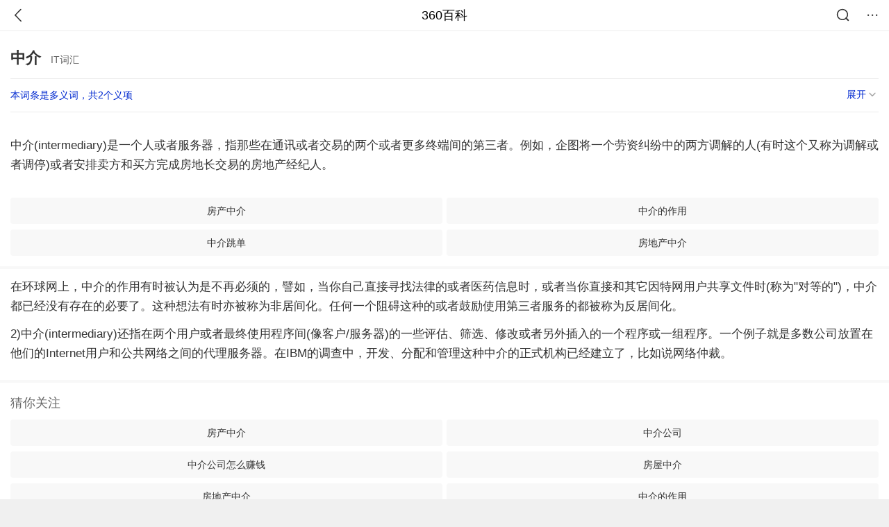

--- FILE ---
content_type: text/html; charset=utf-8
request_url: https://m.baike.so.com/doc/5866088-25011007.html
body_size: 6836
content:
<!doctype html>
<html data-n-head-ssr>
  <head >
    <meta data-n-head="ssr" charset="utf-8"><meta data-n-head="ssr" name="viewport" content="width=device-width,minimum-scale=1.0,maximum-scale=1.0,initial-scale=1.0,user-scalable=no"><meta data-n-head="ssr" data-hid="description" name="description" content="360百科提供百科知识的搜索、分享服务，在这里你可以搜索、查阅百科知识，并参与百科词条的编辑，分享贡献你的知识。"><meta data-n-head="ssr" name="format-detection" content="telephone=no"><title>中介(IT词汇)</title><link data-n-head="ssr" rel="stylesheet" type="text/css" href="https://ss2.360tres.com/static/697290864fe6fc77.css"><link data-n-head="ssr" rel="shortcut icon" type="image/ico" href="https://ss2.360tres.com/static/121a1737750aa53d.ico"><script data-n-head="ssr" src="https://ss2.360tres.com/static/d7fde29189fcd950.js"></script><script data-n-head="ssr" src="https://ss2.360tres.com/static/eebeb56aef340a86.js"></script><script data-n-head="ssr" src="https://ss2.360tres.com/monitor/;monitor/2edd36ee.js"></script><script data-n-head="ssr" src="https://ss2.360tres.com/static/598e8879d76a79ff.js"></script><script data-n-head="ssr" src="https://ss2.360tres.com/static/c9fc312d1f717ba3.js"></script><script data-n-head="ssr" src="https://ss2.360tres.com/static/49955a7b55d1606b.js"></script><script data-n-head="ssr" src="https://p.sug.so.com/index.min.js"></script><script data-n-head="ssr" src="https://ss2.360tres.com/!79eb4e49/coolmidpanel-forOther.js"></script><script data-n-head="ssr" src="https://ss2.360tres.com/!695edb76/pullload.js"></script><link rel="preload" href="https://ss2.360tres.com/static/52adbc12d6f936af.js" as="script"><link rel="preload" href="https://ss2.360tres.com/static/df84f81e71158597.js" as="script"><link rel="preload" href="https://ss2.360tres.com/static/2a9542e3d9cb0fc4.css" as="style"><link rel="preload" href="https://ss2.360tres.com/static/df1c86d52adf7235.js" as="script"><link rel="preload" href="https://ss2.360tres.com/static/44feb40c61b13722.js" as="script"><link rel="stylesheet" href="https://ss2.360tres.com/static/2a9542e3d9cb0fc4.css">
    <meta name="referrer" content="always">
    <meta name="viewport" content="width=device-width,minimum-scale=1,maximum-scale=1,initial-scale=1,user-scalable=no">
    <meta name="apple-mobile-web-app-capable" content="yes">
    <meta name="apple-mobile-web-app-status-bar-style" content="black">
    <meta content="telephone=no" name="format-detection">
    <!-- 错误监控代码 -->
    <script>var ErrorReport={SIGN:"",v:"1.2"};!function(r){var n={},e=function(r){var n=new Image,e=[];for(i in r)e.push(i+"="+encodeURIComponent(r[i]));e=e.join("&"),n.onload=n.onerror=function(){n=null},n.src="//s.qhupdate.com/sou/visit_duration.gif?"+e},o={WHITELIST:["getWinHandler","window.bannerNight","global code"],SILENCE:!1,SIGN:ErrorReport.SIGN||""};window.onerror=function(r,i,t,a,c){for(var l=0;l<o.WHITELIST.length;l++)if(r.indexOf(o.WHITELIST[l])>=0)return o.SILENCE;return Math.random()>.3||setTimeout((function(){a=a||window.event&&window.event.errorCharacter||0;var i={mod:"error",url:location.href,msg:r,ua:navigator.userAgent,sign:o.SIGN,sid:"c4e22300-929c-11eb-96d3-3175502a0f56",_:"_8_yKc"};if(c&&c.stack)i.msg=c.stack.toString();else if(arguments.callee){for(var t=[],l=arguments.callee.caller,u=3;l&&--u>0&&(t.push(l.toString()),l!==l.caller);)l=l.caller;t=t.join(","),i.msg=t}if(i.msg){if(n[r])return o.SILENCE;e(i),n[r]=!0}}),0),o.SILENCE}}()</script>
  </head>

  <body >
    <div data-server-rendered="true" id="__nuxt"><div id="__layout"><div class="page" data-v-9207368a><div style="display:;" data-v-9207368a><div class="so-header so-header__fix-top" data-v-9207368a><div class="so-header__left"><i data-logid="entry-nav-back" class="so-icon--svg" style="width:22px;height:22px;font-size:22px;">
<svg width="42" height="42" viewBox="0,0,42,42" xmlns="http://www.w3.org/2000/svg"><g transform="rotate(180,21,21)" fill="none" fill-rule="evenodd"><path d="m0,0h42v42H0z"/><path d="m11.95,3.93c.55-.54,1.42-.57,2.01-.09l.11.1,16,16.27c.54.55.57,1.4.1,1.99l-.1.11L14.59,38.05c-.58.59-1.53.6-2.12.02-.55-.54-.6-1.41-.12-2.01l.1-.11L26.9,21.27,11.93,6.05c-.54-.55-.57-1.42-.09-2.01l.1-.11z" fill="currentColor" fill-rule="nonzero"/></g></svg>
</i></div> <div class="so-header__center"><a href="https://m.baike.so.com" data-logid="entry-nav-home">360百科</a></div> <div class="so-header__right"><div class="so-header__right-item"><i data-logid="entry-nav-searchicon" class="so-icon--svg" style="width:22px;height:22px;font-size:22px;">
<svg width="42" height="42" viewBox="0 0 42 42" xmlns="http://www.w3.org/2000/svg"><g fill="none" fill-rule="evenodd"><path d="m0,0h42v42H0z"/><g transform="translate(5,5)" fill="currentColor"><path d="m14-1.5C5.44-1.5-1.5,5.44-1.5,14c0,8.56,6.94,15.5,15.5,15.5,8.56,0,15.5-6.94,15.5-15.5,0-8.56-6.94-15.5-15.5-15.5zm0,3c6.9,0,12.5,5.6,12.5,12.5,0,6.9-5.6,12.5-12.5,12.5C7.1,26.5,1.5,20.9,1.5,14,1.5,7.1,7.1,1.5,14,1.5z" fill-rule="nonzero"/><rect transform="rotate(315,27,27)" x="25" y="21" width="4" height="12" rx="2"/></g></g></svg>
</i></div> <div class="so-header__right-item so-header__more-icon"><i data-logid="entry-set-set" class="so-icon--svg" style="width:22px;height:22px;font-size:22px;">
<svg width="66" height="66" viewBox="0 0 66 66" xmlns="http://www.w3.org/2000/svg"><g fill-rule="evenodd"><path fill="#fff" opacity="0" d="m0,0h66v66H0z"/><circle fill="#333" cx="21.5" cy="32.5" r="3.5"/><circle fill="#333" cx="39.5" cy="32.5" r="3.5"/><circle fill="#333" cx="57.5" cy="32.5" r="3.5"/></g></svg>
</i></div></div></div> <!----><!----><!----><!----><!----></div> <!----> <div style="display:;" data-v-9207368a><!----> <div class="doc-title no-top-img" data-v-58272c82 data-v-9207368a><div class="card-title" data-v-58272c82><div class="title" data-v-58272c82><h1 class="main-title" data-v-58272c82>中介</h1> <span class="sub-title" data-v-58272c82>IT词汇</span></div> <div data-v-ce95ed66 data-v-58272c82><!----> <!----></div></div></div> <div class="sense-wrap" data-v-9207368a><div id="sense-list" class="senlist-box"><div class="senlist-main"><span class="senseone">
        本词条是多义词，共2个义项
      </span> <div class="btn"><span class="expandtxt">
          展开
          <span class="bkIcon-unfold"></span></span> <span class="collapsetxt">
          收起
          <span class="bkIcon-fold"></span></span></div></div> <div class="senlist-items"><a href="/doc/5866088-6078936.html" target="_blank" rel="noopener noreferrer">词语</a><a href="/doc/5866088-25011007.html" target="_blank" rel="noopener noreferrer" class="cur">IT词汇</a> <!----></div></div></div> <!----> <div class="inner-link-middle-page" data-v-9207368a><div class="summary"><p>中介(intermediary)是一个人或者服务器，指那些在通讯或者交易的两个或者更多终端间的第三者。例如，企图将一个劳资纠纷中的两方调解的人(有时这个又称为调解或者调停)或者安排卖方和买方完成房地长交易的房地产经纪人。</p></div></div> <!----> <!----> <!----> <div data-type="top" data-showlogid="entry-related-show-top" class="doc-con-relate-search js-relate-search" style="display:none;" data-v-9207368a><article class="r-bg"><!----> <div class="so-link-list" style="max-height:92px;overflow:hidden;"></div></article></div> <!----> <!----> <!----> <!----> <!----> <!----> <div class="details-part" data-v-9207368a><div id="main-box" style="max-height:440px;overflow:hidden;position:relative;"><div id="bk-content" class="bk-content"></div> <div id="loading" class="loading"><em class="icon"></em> <span>正在加载，请耐心等待</span></div></div> <!----></div> <!----><!----><!----><!----><!----><!----><!----><!----><!----><!----><!----><!----><!----><!----><!----></div> <!----></div></div></div><script>window.__NUXT__=(function(a,b,c,d,e,f,g,h,i,j,k,l,m,n,o,p,q,r,s,t,u,v){return {layout:"default",data:[{showHeader:j,data:{entry_type:b,death_data:[],eid:5866088,sid:25011007,ename_title:f,ename:f,directory:[],mul_sense_list:[{sid:k,sname:"词语","pos-eid":l,"pos-sid":k,entry_type:g},{sid:m,sname:n,"pos-eid":l,"pos-sid":m,entry_type:g}],mul_name:n,intro_content:"\u003Cp\u003E中介(intermediary)是一个人或者服务器，指那些在通讯或者交易的两个或者更多终端间的第三者。例如，企图将一个劳资纠纷中的两方调解的人(有时这个又称为调解或者调停)或者安排卖方和买方完成房地长交易的房地产经纪人。\u003C\u002Fp\u003E",intro_first_img:c,intro_first_img_name:f,intro_first_img_size:{width:o,height:o},info_content:[],page:a,total:h,tmpl_widgets:{key:"common",name:"通用模版",type:a,modules:[],async_modules:[],ext_configs:[]},top_concerns:[],all_top_concerns:[{eid:"799929",sid:"846238",ename:"古巴",intro_path:"https:\u002F\u002Fso1.360tres.com\u002Fdmsmty\u002F65_60_\u002Ft11de92177b831468b3bd7e6691.png",intro_width:d,intro_height:e,data:{title:"古巴感谢中国",content:"中国援古巴紧急粮食援助项目首批大米交付仪式当地时间1月19日在古巴内贸部粮食转运仓库举行。古巴副总理兼外贸外资部长佩雷斯-奥利瓦、内贸部长迪亚斯和中国驻古巴大使华昕等出席活动。佩雷斯-奥利瓦在仪式上表示，这批援助物资充分体现了中国对古巴的宝贵帮助与深厚情谊。",doc_url:p,url:p,sort:a,date:q}},{eid:"6744866",sid:"6959409",ename:"valentino garavani",intro_path:"https:\u002F\u002Fso1.360tres.com\u002Fdmsmty\u002F65_60_\u002Ft11de92177be6332b93950845d7.png",intro_width:d,intro_height:e,data:{title:"华伦天奴去世",content:"意大利华伦天奴基金会19日发布公告说，意大利知名时尚设计师瓦伦蒂诺·加拉瓦尼当天在罗马去世，享年93岁。",doc_url:r,url:r,sort:a,date:q}},{eid:"4277677",sid:"32401668",ename:"江南区",intro_path:"https:\u002F\u002Fso1.360tres.com\u002Fdmsmty\u002F65_60_\u002Ft11de92177b3d588f3ca391faa4.png",intro_width:d,intro_height:e,data:{title:"韩国首尔江南区火灾",content:"韩国消防部门通报，当地时间今天（1月16日）凌晨5点左右，首尔市江南区九龙村发生火灾。随着火势扩散，消防部门将应对级别提升为二级。目前已投入85辆消防车、近300名消防员展开灭火工作。不过，据称由于整个城市“被雾霾和细颗粒物笼罩”，因此未能派出直升机参与灭火。",doc_url:s,url:s,sort:a,date:i}},{eid:"705167",sid:"32385664",ename:"诺贝尔和平奖",intro_path:"https:\u002F\u002Fso1.360tres.com\u002Fdmsmty\u002F65_60_\u002Ft11de92177bd029d62e0844fd24.png",intro_width:d,intro_height:e,data:{title:"诺贝尔和平奖不可转让",content:"挪威诺贝尔委员会此前已明确，诺贝尔和平奖不可转让、不可共享，亦不可撤销。特朗普14日接受路透社采访时，被问及是否希望马查多将奖项赠予自己，他回应称：“不，我从没这么说过。是她赢得了诺贝尔和平奖。”",doc_url:t,url:t,sort:a,date:i}},{eid:"5390356",sid:"5627004",ename:"北京市",intro_path:"https:\u002F\u002Fso1.360tres.com\u002Fdmsmty\u002F65_60_\u002Ft11de92177bd04d618b84391f9b.png",intro_width:d,intro_height:e,data:{title:"北京迎全市性降雪",content:"受冷空气影响，今天（1月16日）白天有3级左右偏北风，阵风5级左右，山区局地阵风7级，外出注意防风，谨防高空坠物。北风吹拂下，天空转晴，能见度明显转好，但气温较昨天有所下降，预计白天最高气温在4℃上下",doc_url:u,url:u,sort:a,date:i}}],white_hospital_tag:b,tags_commercial_words:{"经济":{list:["贵州旅游必去十大景点","张家界旅游攻略","成都必去的10个景点","大理丽江五日游","新疆旅游攻略路线最佳路线"]},"社会":{list:["巨量百应","篮球直播","巨量千川","直播软件","直播吧"]}},entry_sense_tags:["经济","社会"],jump_tag:b,jump_url:c,HTTP_QIHOO_ABTEST_NEW:[],content_new:{content:"\u003Cp\u003E　　在环球网上，中介的作用有时被认为是不再必须的，譬如，当你自己直接寻找法律的或者医药信息时，或者当你直接和其它因特网用户共享文件时(称为\"对等的\")，中介都已经没有存在的必要了。这种想法有时亦被称为非居间化。任何一个阻碍这种的或者鼓励使用第三者服务的都被称为反居间化。\u003C\u002Fp\u003E\u003Cp\u003E　　2)中介(intermediary)还指在两个用户或者最终使用程序间(像客户\u002F服务器)的一些评估、筛选、修改或者另外插入的一个程序或一组程序。一个例子就是多数公司放置在他们的Internet用户和公共网络之间的代理服务器。在IBM的调查中，开发、分配和管理这种中介的正式机构已经建立了，比如说网络仲裁。 \u003C\u002Fp\u003E",page:9999,total:h}}}],fetch:{},error:g,state:{doc:{sid:c,eid:c,details:{isLoading:b,statusIndex:h,epage:a,totalPage:2,html:c},windowAds:{hasRequest:b,showAdsDom:b,adsInfo:{}}}},serverRendered:j,routePath:"\u002Fdoc\u002F5866088-25011007.html",config:{_app:{basePath:v,assetsPath:v,cdnURL:"https:\u002F\u002Fss2.360tres.com\u002Fstatic\u002F"}}}}(0,false,"",524,300,"中介",null,1,"1768492800",true,"6078936","5866088","25011007","IT词汇",384,"\u002Fdoc\u002F799929-846238.html?src=index#entry_concern","1768838400","\u002Fdoc\u002F6744866-6959409.html?src=index#entry_concern","\u002Fdoc\u002F4277677-32401668.html?src=index#entry_concern","\u002Fdoc\u002F705167-32385664.html?src=index#entry_concern","\u002Fdoc\u002F5390356-5627004.html?src=index#entry_concern","\u002F"));</script><script src="https://ss2.360tres.com/static/52adbc12d6f936af.js" defer></script><script src="https://ss2.360tres.com/static/df84f81e71158597.js" defer></script><script src="https://ss2.360tres.com/static/df1c86d52adf7235.js" defer></script><script src="https://ss2.360tres.com/static/44feb40c61b13722.js" defer></script>

    <!-- 为 doc 页面添加性能监控代码 -->
    <script>const result=window.location.href.indexOf("/doc/");if(result>0){var PerfReport={SIGN:"",v:"1.2"};!function(n){var t=.1;if(JSON&&window.performance&&window.performance.getEntries&&!(Math.random()>t)){var e=function(n){var t=new Image,e=[];for(i in n)e.push(i+"="+n[i]);e=e.join("&"),t.onload=t.onerror=function(){t=null},t.src="//s.qhupdate.com/sou/visit_duration.gif?"+e},o=function(){for(var t=performance.timing,o=window.performance.getEntries(),i=0,r=0,a=0,d=0,s={},c=[],u=/^http(s)?:\/\/(.*?)\//,f=0;f<o.length;f++){var g=o[f],m=g.name;if("resource"===g.entryType&&("img"===g.initiatorType&&i++,"css"===g.initiatorType&&/\.(?:jpg|png|webp|gif|jpeg)(?:$|\?)/i.test(m)&&r++,/\.js(?:$|\?)/.test(m)&&a++,/\.css(?:$|\?)/.test(m)&&d++,0!=g.duration&&location.hostname&&m.indexOf(location.hostname)<0)){var p=m.match(u);if(p&&p.length>0){if(s[p=p[2]])continue;s[p]=!0,c.push({domain:p,duration:g.duration.toFixed(0)})}}}for(var h={},l=0,v=(c=c.sort((function(){return Math.random()-.5})).slice(0,5)).length;l<v;l++)h[c[l].domain]=c[l].duration;var w=function(n,t,e){if(t>e)return n[e];var o=parseInt((e+t)/2);return function(n){var t=new Array(n+1).join("*").split("").join(" ")+":not(svg)",e=document.querySelector(t);return Boolean(e)}(n[o])?w(n,t=o+1,e):(hight=o-1,w(n,t,hight))},y=[1,2,3,4,5,6,7,8,9,10,11,12,13,14,15,16,17,18,19,20,21,22],E=w(y,0,y.length-1),S={white:t.domLoading-t.navigationStart,ready:t.domContentLoadedEventEnd-t.navigationStart,onload:t.loadEventEnd-t.fetchStart,render:t.domComplete-t.domLoading,dns:t.domainLookupEnd-t.domainLookupStart,tcp:t.connectEnd-t.connectStart,img:i,bg:r,imgs:i+r,js:a,css:d,resources:o.length,tags:document.getElementsByTagName("*").length,others:JSON.stringify(h),deep:E,sid:"c4e22300-929c-11eb-96d3-3175502a0f56",mod:"perf",_:"_8_yKc",sign:n.SIGN||""};e(S)};window.addEventListener("load",(function(){setTimeout((function(){o()}),0)}))}}(PerfReport)}</script>
  </body>
</html>


--- FILE ---
content_type: text/plain; charset=UTF-8
request_url: https://apistore.360.cn/apis/vqrwt/search?from=searcher&q=%E4%B8%AD%E4%BB%8B&index=ads&_=mknkdq3u&cb=jsonp_1_4ogxuk
body_size: 744
content:
jsonp_1_4ogxuk({"error_code":"0","input":{"query":"中介"},"output":{"extend":"","ads_extend":[{"query":"中介招人","score":0.159520},{"query":"公司中介","score":0.136202},{"query":"中介网站","score":0.012136},{"query":"北京中介网","score":0.006536},{"query":"上海中介","score":0.005499},{"query":"中介网","score":0.003899}]},"delay_statistics":{"total":12,"query_analysis":0,"ads_query_embedding":5,"ai_embedding_bert_build_req":0,"ai_bert_query_embedding":0,"ads_CalcVectorEmbedding":0,"ai_BertCalcVectorEmbeddingV2":0,"faiss":0,"faiss_redis":0,"bert_parse_resp":0,"Ads_GetRecallPair":0,"Ai_GetRecallPairv4":0,"dasou_ads_uv_redis":0,"dasou_ads_aggregate_recall":0,"dasou_ads_rank_recall_pair":0,"Ads_faiss_recall":0,"ads_bert_engine_build":0,"ads_bert_engine_req":6}})

--- FILE ---
content_type: text/plain; charset=UTF-8
request_url: https://p.sug.so.com/common_recom?req_num=8&data_type=word&tple_type=baseWordLink&page_url=https%3A%2F%2Fm.baike.so.com%2Fdoc%2F5866088-25011007.html&page_title=&query=%E4%B8%AD%E4%BB%8B&mid=&page_refer=&from=mbk_concern&group=1&ip=&_=1768972211547&cb=Zepto1768972210068
body_size: 366
content:
Zepto1768972210068({
   "click_js" : "",
   "data" : {
      "list" : [
         {
            "href" : "",
            "img" : "",
            "rec_reason" : "",
            "score" : "0.9608",
            "title" : "房产中介",
            "type" : "vec_ex"
         },
         {
            "href" : "",
            "img" : "",
            "rec_reason" : "",
            "score" : "0.9389",
            "title" : "中介公司",
            "type" : "vec_ex"
         },
         {
            "href" : "",
            "img" : "",
            "rec_reason" : "",
            "score" : "0.9245",
            "title" : "中介公司怎么赚钱",
            "type" : "vec_ex"
         },
         {
            "href" : "",
            "img" : "",
            "rec_reason" : "",
            "score" : "0.9194",
            "title" : "房屋中介",
            "type" : "vec_ex"
         },
         {
            "href" : "",
            "img" : "",
            "rec_reason" : "",
            "score" : "0.9169",
            "title" : "房地产中介",
            "type" : "vec_ex"
         },
         {
            "href" : "",
            "img" : "",
            "rec_reason" : "",
            "score" : "0.9160",
            "title" : "中介的作用",
            "type" : "vec_ex"
         },
         {
            "href" : "",
            "img" : "",
            "rec_reason" : "",
            "score" : "0.9156",
            "title" : "什么是中介",
            "type" : "vec_ex"
         },
         {
            "href" : "",
            "img" : "",
            "rec_reason" : "",
            "score" : "0.9101",
            "title" : "房地产中介服务",
            "type" : "vec_ex"
         }
      ],
      "styleType" : "wordLink"
   },
   "errno" : "0",
   "from" : "mbk_concern",
   "pv_js" : "",
   "sid" : "a9c76usi8w43hgf6c84271jxqj03mn",
   "src" : "common_recom",
   "version" : "3.0"
}
)